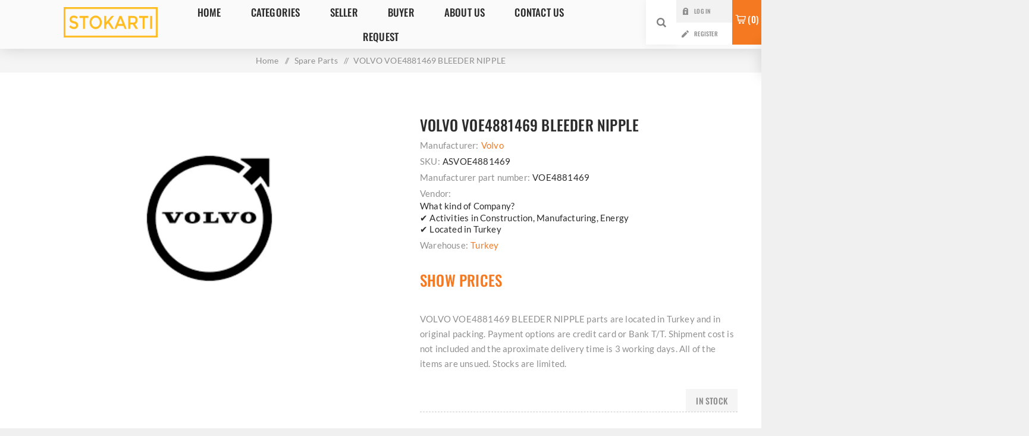

--- FILE ---
content_type: text/html; charset=utf-8
request_url: https://stokarti.com/en/volvo-voe4881469-bleeder-nipple
body_size: 8554
content:
<!DOCTYPE html><html lang="en" dir="ltr" class="html-product-details-page"><head><style asp-exclude-from-bundle="true">@font-face{font-family:'Oswald';font-style:normal;font-display:swap;font-weight:500;src:url(https://fonts.gstatic.com/s/oswald/v57/TK3_WkUHHAIjg75cFRf3bXL8LICs18NvsUhiZTaR.woff2) format('woff2');unicode-range:U+100-2BA,U+2BD-2C5,U+2C7-2CC,U+2CE-2D7,U+2DD-2FF,U+304,U+308,U+329,U+1D00-1DBF,U+1E00-1E9F,U+1EF2-1EFF,U+2020,U+20A0-20AB,U+20AD-20C0,U+2113,U+2C60-2C7F,U+A720-A7FF}@font-face{font-family:'Oswald';font-display:swap;font-style:normal;font-weight:500;size-adjust:100.65000000000005%;src:url(https://fonts.gstatic.com/s/oswald/v57/TK3_WkUHHAIjg75cFRf3bXL8LICs18NvsUZiZQ.woff2) format('woff2');unicode-range:U+0-FF,U+131,U+152-153,U+2BB-2BC,U+2C6,U+2DA,U+2DC,U+304,U+308,U+329,U+2000-206F,U+20AC,U+2122,U+2191,U+2193,U+2212,U+2215,U+FEFF,U+FFFD}</style><title>Surplus Equipments & OSMI parts VOLVO VOE4881469 BLEEDER NIPPLE - StokArti</title><meta charset="UTF-8"><meta name="description" content="VOLVO VOE4881469 BLEEDER NIPPLE parts are located in Turkey and in original packing. Payment options are credit card or Bank T/T. Shipment cost is not included and the aproximate delivery time is 3 working days. All of the items are unsued. Stocks are limited."><meta name="keywords" content="Heavy Equipment,Construction Machinery,Obsolete parts,Slow moving inventory,Circular economy,Spare parts,hydraulic components,surplus stock,cross border ecommerce"><meta name="generator" content="nopCommerce"><meta name="viewport" content="width=device-width, initial-scale=1.0, minimum-scale=1.0, maximum-scale=2.0"><link rel="preload" as="font" href="/Themes/Venture/Content/fonts/venture-font.woff" crossorigin><style type="text/css">@font-face {font-family:Lato;font-style:normal;font-weight:400;src:url(/cf-fonts/s/lato/5.0.18/latin-ext/400/normal.woff2);unicode-range:U+0100-02AF,U+0304,U+0308,U+0329,U+1E00-1E9F,U+1EF2-1EFF,U+2020,U+20A0-20AB,U+20AD-20CF,U+2113,U+2C60-2C7F,U+A720-A7FF;font-display:swap;}@font-face {font-family:Lato;font-style:normal;font-weight:400;src:url(/cf-fonts/s/lato/5.0.18/latin/400/normal.woff2);unicode-range:U+0000-00FF,U+0131,U+0152-0153,U+02BB-02BC,U+02C6,U+02DA,U+02DC,U+0304,U+0308,U+0329,U+2000-206F,U+2074,U+20AC,U+2122,U+2191,U+2193,U+2212,U+2215,U+FEFF,U+FFFD;font-display:swap;}</style><meta name="ahrefs-site-verification" content="4541132344e40c25e0ec07301e11b256841d231c11bd5ca27e2c0e2072fde28d"><meta name="yandex-verification" content="7c9d3855d7f60ac7"><meta name="msvalidate.01" content="8F82EFEDD483CEE1A716B38AEAC18C86"><meta name="google-site-verification" content="2UPLIl2ZpdrsJgoHkgfBfVZf9F__XjioMaNBPaR5Zmo"><meta property="og:type" content="product"><meta property="og:title" content="VOLVO VOE4881469 BLEEDER NIPPLE"><meta property="og:description" content="VOLVO VOE4881469 BLEEDER NIPPLE parts are located in Turkey and in original packing. Payment options are credit card or Bank T/T. Shipment cost is not included and the aproximate delivery time is 3 working days. All of the items are unsued. Stocks are limited."><meta property="og:image" content="https://stokarti.com/images/thumbs/007/0070760_volvo-voe4881469-bleeder-nipple_625.webp"><meta property="og:image:url" content="https://stokarti.com/images/thumbs/007/0070760_volvo-voe4881469-bleeder-nipple_625.webp"><meta property="og:url" content="https://stokarti.com/en/volvo-voe4881469-bleeder-nipple"><meta property="og:site_name" content="stokarti"><meta property="twitter:card" content="summary"><meta property="twitter:site" content="stokarti"><meta property="twitter:title" content="VOLVO VOE4881469 BLEEDER NIPPLE"><meta property="twitter:description" content="VOLVO VOE4881469 BLEEDER NIPPLE parts are located in Turkey and in original packing. Payment options are credit card or Bank T/T. Shipment cost is not included and the aproximate delivery time is 3 working days. All of the items are unsued. Stocks are limited."><meta property="twitter:image" content="https://stokarti.com/images/thumbs/007/0070760_volvo-voe4881469-bleeder-nipple_625.webp"><meta property="twitter:url" content="https://stokarti.com/en/volvo-voe4881469-bleeder-nipple"><script type="application/ld+json">{"@context":"https://schema.org","@type":"Product","name":"VOLVO VOE4881469 BLEEDER NIPPLE","sku":"ASVOE4881469","gtin":"","mpn":"VOE4881469","description":"VOLVO VOE4881469 BLEEDER NIPPLE parts are located in Turkey and in original packing. Payment options are credit card or Bank T/T. Shipment cost is not included and the aproximate delivery time is 3 working days. All of the items are unsued. Stocks are limited.","image":"https://stokarti.com/images/thumbs/007/0070760_volvo-voe4881469-bleeder-nipple_625.webp","brand":[{"@type":"Brand","name":"Volvo"}],"offers":{"@type":"Offer","url":"https://stokarti.com/en/volvo-voe4881469-bleeder-nipple","availability":"https://schema.org/InStock","priceCurrency":"USD"},"review":[],"hasVariant":[]}</script><script type="application/ld+json">{"@context":"https://schema.org","@type":"BreadcrumbList","itemListElement":[{"@type":"ListItem","position":1,"item":{"@id":"https://stokarti.com/en/spare-parts","name":"Spare Parts"}},{"@type":"ListItem","position":2,"item":{"@id":"https://stokarti.com/en/volvo-voe4881469-bleeder-nipple","name":"VOLVO VOE4881469 BLEEDER NIPPLE"}}]}</script><link rel="stylesheet" href="/css/ukhxci__aootlusanenaia.styles.css?v=fwThOpZcP7S_SVYJ9Mn99m7sOVM"><style>.product-details-page .full-description{display:none}.product-details-page .ui-tabs .full-description{display:block}.product-details-page .tabhead-full-description{display:none}</style><script async src='https://www.googletagmanager.com/gtag/js?id=G-40SLJ709Z5'></script><script>function gtag(){dataLayer.push(arguments)}window.dataLayer=window.dataLayer||[];gtag("js",new Date);gtag("config","G-40SLJ709Z5")</script><link rel="canonical" href="https://stokarti.com/en/volvo-voe4881469-bleeder-nipple"><link rel="apple-touch-icon" sizes="180x180" href="/icons/icons_0/apple-touch-icon.png"><link rel="icon" type="image/png" sizes="32x32" href="/icons/icons_0/favicon-32x32.png"><link rel="icon" type="image/png" sizes="16x16" href="/icons/icons_0/favicon-16x16.png"><link rel="manifest" href="/icons/icons_0/site.webmanifest"><link rel="mask-icon" href="/icons/icons_0/safari-pinned-tab.svg" color="#5bbad5"><link rel="shortcut icon" href="/icons/icons_0/favicon.ico"><meta name="msapplication-TileColor" content="#da532c"><meta name="msapplication-config" content="/icons/icons_0/browserconfig.xml"><meta name="theme-color" content="#ffffff"><body class="product-details-page-body light-theme"><input name="__RequestVerificationToken" type="hidden" value="CfDJ8LYzsOPO00ZJmNmDz5y7Ilku6kdQ8jY9EUkM9d2lUxHcvi_VWooiXCCDubSlzRfTvsjazzZCa59WBGaWqqWQgMMSQtobEjZ4TNiwUTubSGLR0WAnGklHR_4O1H4hG_u7NYcGvx6Z0j_sOP_oZdEtu2o"><div class="page-loader"><div class="loader"></div></div><div class="ajax-loading-block-window" style="display:none"></div><div id="dialog-notifications-success" role="status" aria-live="polite" aria-atomic="true" title="Notification" style="display:none"></div><div id="dialog-notifications-error" role="alert" aria-live="assertive" aria-atomic="true" title="Error" style="display:none"></div><div id="dialog-notifications-warning" role="alert" aria-live="assertive" aria-atomic="true" title="Warning" style="display:none"></div><div id="bar-notification" class="bar-notification-container" role="status" aria-live="polite" aria-atomic="true" data-close="Close"></div><div class="master-wrapper-page"><div class="header"><div class="header-upper"><div class="header-selectors-wrapper"></div></div><div class="header-lower"><div class="header-left"><div class="header-logo"><a href="/en" class="logo"> <img alt="stokarti" src="https://stokarti.com/images/thumbs/007/0074747_0051138_Stokartı-Logosmall.png"></a></div></div><div class="header-center"><div class="header-menu light-layout"><div class="close-menu"><div class="mobile-logo"><a href="/en" class="logo"> <img alt="stokarti" src="https://stokarti.com/images/thumbs/007/0074747_0051138_Stokartı-Logosmall.png"></a></div><span>Close</span></div><ul class="mega-menu" data-isrtlenabled="false" data-enableclickfordropdown="false"><li><a href="/en" title="Home"><span> Home</span></a><li class="has-sublist"><span class="with-subcategories single-item-categories labelfornextplusbutton">CATEGORIES</span><div class="plus-button"></div><div class="sublist-wrap"><ul class="sublist"><li class="back-button"><span>Back</span><li class="has-sublist"><a href="/en/spare-parts" title="Spare Parts" class="with-subcategories"><span>Spare Parts</span></a><div class="plus-button"></div><div class="sublist-wrap"><ul class="sublist"><li class="back-button"><span>Back</span><li><a class="lastLevelCategory" href="/en/hvac-refrigeration" title="HVAC &amp; Refrigeration"><span>HVAC &amp; Refrigeration</span></a><li><a class="lastLevelCategory" href="/en/automotive-spare-parts-2" title="Automotive Spare Parts"><span>Automotive Spare Parts</span></a><li><a class="lastLevelCategory" href="/en/mask-production-industry-spare-parts" title="Mask Manufacturing Industry Spare Parts"><span>Mask Manufacturing Industry Spare Parts</span></a><li><a class="lastLevelCategory" href="/en/cabin-and-components" title="Cabin and Components"><span>Cabin and Components</span></a><li><a class="lastLevelCategory" href="/en/bottling-industry-spare-parts" title="Bottling Industry spare parts"><span>Bottling Industry spare parts</span></a><li><a class="lastLevelCategory" href="/en/asphalt-road-equipments-parts" title="Asphalt And Road Equipments Parts"><span>Asphalt And Road Equipments Parts</span></a><li><a class="lastLevelCategory" href="/en/concrete-machinery-spare-parts" title="Concrete Machinery Spare Parts"><span>Concrete Machinery Spare Parts</span></a><li><a class="lastLevelCategory" href="/en/lifting-eq-spare-parts" title="Lifting Eq Spare Parts"><span>Lifting Eq Spare Parts</span></a><li><a class="view-all" href="/en/spare-parts" title="View All"> <span>View All</span> </a></ul></div><li class="has-sublist"><a href="/en/construction-machinery" title="Construction Machinery" class="with-subcategories"><span>Construction Machinery</span></a><div class="plus-button"></div><div class="sublist-wrap"><ul class="sublist"><li class="back-button"><span>Back</span><li><a class="lastLevelCategory" href="/en/asphalt-road-equipments" title="Asphalt And Road Equipments"><span>Asphalt And Road Equipments</span></a><li><a class="lastLevelCategory" href="/en/foundation-equipments" title="Foundation Equipments"><span>Foundation Equipments</span></a><li><a class="lastLevelCategory" href="/en/concrete-machinery" title="Concrete Machinery"><span>Concrete Machinery</span></a><li><a class="lastLevelCategory" href="/en/greyders" title="Graders"><span>Graders</span></a><li><a class="lastLevelCategory" href="/en/dozers" title="Dozers"><span>Dozers</span></a><li><a class="lastLevelCategory" href="/en/excavators" title="Excavators"><span>Excavators</span></a><li><a class="lastLevelCategory" href="/en/tunnel-equipments" title="Tunnel Equipments"><span>Tunnel Equipments</span></a><li><a class="lastLevelCategory" href="/en/mining-equipments" title="Mining Equipments"><span>Mining Equipments</span></a><li><a class="view-all" href="/en/construction-machinery" title="View All"> <span>View All</span> </a></ul></div><li class="has-sublist"><a href="/en/electrical-materials" title="Electrical Materials" class="with-subcategories"><span>Electrical Materials</span></a><div class="plus-button"></div><div class="sublist-wrap"><ul class="sublist"><li class="back-button"><span>Back</span><li><a class="lastLevelCategory" href="/en/electric-cables-trays" title="Electric Cables &amp; Trays"><span>Electric Cables &amp; Trays</span></a><li><a class="lastLevelCategory" href="/en/power-converters-inverters" title="Power Converters &amp; Inverters"><span>Power Converters &amp; Inverters</span></a><li><a class="lastLevelCategory" href="/en/circuit-protection-devices" title="Circuit Protection Devices"><span>Circuit Protection Devices</span></a><li><a class="lastLevelCategory" href="/en/plc-group" title="PLC Group"><span>PLC Group</span></a><li><a class="lastLevelCategory" href="/en/motors-2" title="Motors"><span>Motors</span></a><li><a class="lastLevelCategory" href="/en/connectors" title="Connectors"><span>Connectors</span></a><li><a class="lastLevelCategory" href="/en/contactors-relays" title="Contactors &amp; Relays"><span>Contactors &amp; Relays</span></a><li><a class="lastLevelCategory" href="/en/control-monitoring-systems" title="Control &amp; Monitoring Systems"><span>Control &amp; Monitoring Systems</span></a></ul></div><li class="has-sublist"><a href="/en/mobilization-equipments" title="Stationary Assets" class="with-subcategories"><span>Stationary Assets</span></a><div class="plus-button"></div><div class="sublist-wrap"><ul class="sublist"><li class="back-button"><span>Back</span><li><a class="lastLevelCategory" href="/en/facility-equipments" title="Facility Equipments"><span>Facility Equipments</span></a><li class="has-sublist"><a href="/en/manufacturing-equipments" title="Manufacturing Equipments" class="with-subcategories"><span>Manufacturing Equipments</span></a><div class="plus-button"></div><div class="sublist-wrap"><ul class="sublist"><li class="back-button"><span>Back</span><li><a class="lastLevelCategory" href="/en/welding-machinery" title="Welding Machinery"><span>Welding Machinery</span></a></ul></div><li><a class="lastLevelCategory" href="/en/boats-marine-equipment" title="Boats &amp; Marine Equipment"><span>Boats &amp; Marine Equipment</span></a></ul></div></ul></div><li class="has-sublist"><a href="#" class="with-subcategories" title="SELLER"><span> SELLER</span></a><div class="plus-button"></div><div class="sublist-wrap"><ul class="sublist"><li class="back-button"><span>Back</span><li><a href="/en/how-to-sell" title="How to Sell"><span> How to Sell</span></a><li><a href="/en/howtobeaseller" title="How to be a Seller"><span> How to be a Seller</span></a><li><a href="/en/vendor/apply" title="APPLY FOR VENDOR ACCOUNT"><span> APPLY FOR VENDOR ACCOUNT</span></a><li><a href="/en/conditions-of-use" title="Terms of Use"><span> Terms of Use</span></a></ul></div><li class="has-sublist"><a href="#" class="with-subcategories" title="BUYER"><span> BUYER</span></a><div class="plus-button"></div><div class="sublist-wrap"><ul class="sublist"><li class="back-button"><span>Back</span><li><a href="/en/how-does-it-work" title="How Does It Work"><span> How Does It Work</span></a><li><a href="/en/advantagesforbuyers" title="Advantages"><span> Advantages</span></a></ul></div><li class="has-sublist"><a href="#" class="with-subcategories" title="About Us"><span> About Us</span></a><div class="plus-button"></div><div class="sublist-wrap"><ul class="sublist"><li class="back-button"><span>Back</span><li><a href="../en/about-us" title="About Stokarti"><span> About Stokarti</span></a><li><a href="/en/sustainability" title="Sustainability"><span> Sustainability</span></a><li><a href="/en/surplusstock" title="Surplus Stock"><span> Surplus Stock</span></a></ul></div><li><a href="/en/contactus" title="Contact Us"><span> Contact Us</span></a><li><a href="../en/rfq/dashboard" title="Request"><span> Request</span></a></ul><div class="menu-title"><span>Menu</span></div><ul class="mega-menu-responsive"><li><a href="/en" title="Home"><span> Home</span></a><li class="has-sublist"><span class="with-subcategories single-item-categories labelfornextplusbutton">CATEGORIES</span><div class="plus-button"></div><div class="sublist-wrap"><ul class="sublist"><li class="back-button"><span>Back</span><li class="has-sublist"><a href="/en/spare-parts" title="Spare Parts" class="with-subcategories"><span>Spare Parts</span></a><div class="plus-button"></div><div class="sublist-wrap"><ul class="sublist"><li class="back-button"><span>Back</span><li><a class="lastLevelCategory" href="/en/hvac-refrigeration" title="HVAC &amp; Refrigeration"><span>HVAC &amp; Refrigeration</span></a><li><a class="lastLevelCategory" href="/en/automotive-spare-parts-2" title="Automotive Spare Parts"><span>Automotive Spare Parts</span></a><li><a class="lastLevelCategory" href="/en/mask-production-industry-spare-parts" title="Mask Manufacturing Industry Spare Parts"><span>Mask Manufacturing Industry Spare Parts</span></a><li><a class="lastLevelCategory" href="/en/cabin-and-components" title="Cabin and Components"><span>Cabin and Components</span></a><li><a class="lastLevelCategory" href="/en/bottling-industry-spare-parts" title="Bottling Industry spare parts"><span>Bottling Industry spare parts</span></a><li><a class="lastLevelCategory" href="/en/asphalt-road-equipments-parts" title="Asphalt And Road Equipments Parts"><span>Asphalt And Road Equipments Parts</span></a><li><a class="lastLevelCategory" href="/en/concrete-machinery-spare-parts" title="Concrete Machinery Spare Parts"><span>Concrete Machinery Spare Parts</span></a><li><a class="lastLevelCategory" href="/en/lifting-eq-spare-parts" title="Lifting Eq Spare Parts"><span>Lifting Eq Spare Parts</span></a><li><a class="view-all" href="/en/spare-parts" title="View All"> <span>View All</span> </a></ul></div><li class="has-sublist"><a href="/en/construction-machinery" title="Construction Machinery" class="with-subcategories"><span>Construction Machinery</span></a><div class="plus-button"></div><div class="sublist-wrap"><ul class="sublist"><li class="back-button"><span>Back</span><li><a class="lastLevelCategory" href="/en/asphalt-road-equipments" title="Asphalt And Road Equipments"><span>Asphalt And Road Equipments</span></a><li><a class="lastLevelCategory" href="/en/foundation-equipments" title="Foundation Equipments"><span>Foundation Equipments</span></a><li><a class="lastLevelCategory" href="/en/concrete-machinery" title="Concrete Machinery"><span>Concrete Machinery</span></a><li><a class="lastLevelCategory" href="/en/greyders" title="Graders"><span>Graders</span></a><li><a class="lastLevelCategory" href="/en/dozers" title="Dozers"><span>Dozers</span></a><li><a class="lastLevelCategory" href="/en/excavators" title="Excavators"><span>Excavators</span></a><li><a class="lastLevelCategory" href="/en/tunnel-equipments" title="Tunnel Equipments"><span>Tunnel Equipments</span></a><li><a class="lastLevelCategory" href="/en/mining-equipments" title="Mining Equipments"><span>Mining Equipments</span></a><li><a class="view-all" href="/en/construction-machinery" title="View All"> <span>View All</span> </a></ul></div><li class="has-sublist"><a href="/en/electrical-materials" title="Electrical Materials" class="with-subcategories"><span>Electrical Materials</span></a><div class="plus-button"></div><div class="sublist-wrap"><ul class="sublist"><li class="back-button"><span>Back</span><li><a class="lastLevelCategory" href="/en/electric-cables-trays" title="Electric Cables &amp; Trays"><span>Electric Cables &amp; Trays</span></a><li><a class="lastLevelCategory" href="/en/power-converters-inverters" title="Power Converters &amp; Inverters"><span>Power Converters &amp; Inverters</span></a><li><a class="lastLevelCategory" href="/en/circuit-protection-devices" title="Circuit Protection Devices"><span>Circuit Protection Devices</span></a><li><a class="lastLevelCategory" href="/en/plc-group" title="PLC Group"><span>PLC Group</span></a><li><a class="lastLevelCategory" href="/en/motors-2" title="Motors"><span>Motors</span></a><li><a class="lastLevelCategory" href="/en/connectors" title="Connectors"><span>Connectors</span></a><li><a class="lastLevelCategory" href="/en/contactors-relays" title="Contactors &amp; Relays"><span>Contactors &amp; Relays</span></a><li><a class="lastLevelCategory" href="/en/control-monitoring-systems" title="Control &amp; Monitoring Systems"><span>Control &amp; Monitoring Systems</span></a></ul></div><li class="has-sublist"><a href="/en/mobilization-equipments" title="Stationary Assets" class="with-subcategories"><span>Stationary Assets</span></a><div class="plus-button"></div><div class="sublist-wrap"><ul class="sublist"><li class="back-button"><span>Back</span><li><a class="lastLevelCategory" href="/en/facility-equipments" title="Facility Equipments"><span>Facility Equipments</span></a><li class="has-sublist"><a href="/en/manufacturing-equipments" title="Manufacturing Equipments" class="with-subcategories"><span>Manufacturing Equipments</span></a><div class="plus-button"></div><div class="sublist-wrap"><ul class="sublist"><li class="back-button"><span>Back</span><li><a class="lastLevelCategory" href="/en/welding-machinery" title="Welding Machinery"><span>Welding Machinery</span></a></ul></div><li><a class="lastLevelCategory" href="/en/boats-marine-equipment" title="Boats &amp; Marine Equipment"><span>Boats &amp; Marine Equipment</span></a></ul></div></ul></div><li class="has-sublist"><a href="#" class="with-subcategories" title="SELLER"><span> SELLER</span></a><div class="plus-button"></div><div class="sublist-wrap"><ul class="sublist"><li class="back-button"><span>Back</span><li><a href="/en/how-to-sell" title="How to Sell"><span> How to Sell</span></a><li><a href="/en/howtobeaseller" title="How to be a Seller"><span> How to be a Seller</span></a><li><a href="/en/vendor/apply" title="APPLY FOR VENDOR ACCOUNT"><span> APPLY FOR VENDOR ACCOUNT</span></a><li><a href="/en/conditions-of-use" title="Terms of Use"><span> Terms of Use</span></a></ul></div><li class="has-sublist"><a href="#" class="with-subcategories" title="BUYER"><span> BUYER</span></a><div class="plus-button"></div><div class="sublist-wrap"><ul class="sublist"><li class="back-button"><span>Back</span><li><a href="/en/how-does-it-work" title="How Does It Work"><span> How Does It Work</span></a><li><a href="/en/advantagesforbuyers" title="Advantages"><span> Advantages</span></a></ul></div><li class="has-sublist"><a href="#" class="with-subcategories" title="About Us"><span> About Us</span></a><div class="plus-button"></div><div class="sublist-wrap"><ul class="sublist"><li class="back-button"><span>Back</span><li><a href="../en/about-us" title="About Stokarti"><span> About Stokarti</span></a><li><a href="/en/sustainability" title="Sustainability"><span> Sustainability</span></a><li><a href="/en/surplusstock" title="Surplus Stock"><span> Surplus Stock</span></a></ul></div><li><a href="/en/contactus" title="Contact Us"><span> Contact Us</span></a><li><a href="../en/rfq/dashboard" title="Request"><span> Request</span></a></ul><div class="mobile-menu-items"><div class="header-links"><div class="header-links-box"><div class="header-links-box-top not-authenticated"><div class="header-link-wrapper login"><a rel="nofollow" href="/en/login?returnUrl=%2Fen%2Fvolvo-voe4881469-bleeder-nipple" title="Log in" class="ico-login">Log in</a></div><div class="header-link-wrapper register"><a rel="nofollow" href="/en/register?returnUrl=%2Fen%2Fvolvo-voe4881469-bleeder-nipple" title="Register" class="ico-register">Register</a></div></div></div></div></div></div></div><div class="header-right"><div class="search-box store-search-box"><form method="get" id="small-search-box-form" action="/en/search"><input type="search" class="search-box-text" id="small-searchterms" autocomplete="off" name="q" placeholder="Search store" aria-label="Search store"> <input type="hidden" class="instantSearchResourceElement" data-highlightfirstfoundelement="true" data-minkeywordlength="0" data-defaultproductsortoption="0" data-instantsearchurl="/en/instantSearchFor" data-searchpageurl="/en/search" data-searchinproductdescriptions="true" data-numberofvisibleproducts="10" data-noresultsresourcetext=" No data found."><script id='instantSearchItemTemplate' type='text/x-kendo-template'>
    <div class='instant-search-item' data-url='#= data.CustomProperties.Url #'>
        <a href='#= data.CustomProperties.Url #'>
            <div class='img-block'>
                <img src='#= data.PictureModels[0].ImageUrl #' alt='#= data.Name #' title='#= data.Name #' style='border: none'>
            </div>
            <div class='detail'>
                <div class='title'>#= data.Name #</div>
                # if (data.CustomProperties.ShowSku === 'yes' && data.CustomProperties.Sku) { #
                    <div class='sku'>#= data.CustomProperties.SkuLabel #: #= data.CustomProperties.Sku #</div>
                # } #
                # if (data.ProductPrice && data.ProductPrice.Price) { #
                    <div class='price'>#= data.ProductPrice.Price #</div>
                # } #
            </div>
        </a>
    </div>
</script><button type="submit" class="button-1 search-box-button">Search</button></form><div class="search-opener">Search</div></div><div class="header-links"><div class="header-links-box"><div class="header-links-box-top not-authenticated"><div class="header-link-wrapper login"><a rel="nofollow" href="/en/login?returnUrl=%2Fen%2Fvolvo-voe4881469-bleeder-nipple" title="Log in" class="ico-login">Log in</a></div><div class="header-link-wrapper register"><a rel="nofollow" href="/en/register?returnUrl=%2Fen%2Fvolvo-voe4881469-bleeder-nipple" title="Register" class="ico-register">Register</a></div></div></div></div><div class="cart-wrapper" id="flyout-cart" data-removeitemfromcarturl="/en/VentureTheme/RemoveItemFromCart" data-flyoutcarturl="/en/VentureTheme/FlyoutShoppingCart"><div id="topcartlink"><a href="/en/cart" class="ico-cart"> <span id="CartQuantityBox" class="cart-qty"><span class="cart-qty-number">0</span></span> </a></div><div class="flyout-cart"><div class="mini-shopping-cart"><div class="count">You have no items in your shopping cart.</div></div></div></div></div></div></div><div class="overlayOffCanvas"></div><div class="responsive-nav-wrapper-parent"><div class="responsive-nav-wrapper"><div class="menu-title"><span>Menu</span></div><div class="mobile-logo"><a href="/en" class="logo"> <img alt="stokarti" src="https://stokarti.com/images/thumbs/007/0074747_0051138_Stokartı-Logosmall.png"></a></div><div class="search-wrap"><span>Search</span></div><div class="shopping-cart-link"><a href="/en/cart">Shopping cart</a></div></div></div><div class="master-wrapper-content" id="main" role="main"><div class="breadcrumb"><ul><li><span> <a href="/en"> <span>Home</span> </a> </span> <span class="delimiter">/</span><li><a href="/en/spare-parts"> <span>Spare Parts</span> </a> <span class="delimiter">/</span><li><strong class="current-item">VOLVO VOE4881469 BLEEDER NIPPLE</strong> <span id="/en/volvo-voe4881469-bleeder-nipple"></span></ul></div><div class="master-column-wrapper"><div class="center-1"><div class="page product-details-page"><div class="page-body"><form method="post" id="product-details-form"><div data-productid="48440"><div class="product-essential-wrapper"><div class="product-essential"><div class="gallery"><div class="picture-gallery"><div class="picture"><img alt="Picture of VOLVO VOE4881469 BLEEDER NIPPLE" src="https://stokarti.com/images/thumbs/007/0070760_volvo-voe4881469-bleeder-nipple_625.webp" title="Picture of VOLVO VOE4881469 BLEEDER NIPPLE" id="main-product-img-48440"></div></div></div><div class="overview"><div class="product-name"><h1>VOLVO VOE4881469 BLEEDER NIPPLE</h1></div><div class="manufacturers"><span class="label">Manufacturer:</span> <span class="value"> <a href="/en/volvo">Volvo</a> </span></div><div class="additional-details"><div class="sku"><span class="label">SKU:</span> <span class="value" id="sku-48440">ASVOE4881469</span></div><div class="manufacturer-part-number"><span class="label">Manufacturer part number:</span> <span class="value" id="mpn-48440">VOE4881469</span></div><div class="product-vendor"><span class="label">Vendor:</span> <span class="value"><h4 class="modal-title">What kind of Company?</h4><p>✔ Activities in Construction, Manufacturing, Energy<br>✔&nbsp;Located in Turkey</span></div><div class="country-name"><span class="label">Warehouse:</span> <span class="value"><a href="/en/turkiye">Turkey</a></span></div></div><div class="prices"><div class="product-price"><span id="price-value-48440" class="price-value-48440"> <a href="/en/login"> Show Prices </a> </span></div></div><div class="short-description">VOLVO VOE4881469 BLEEDER NIPPLE parts are located in Turkey and in original packing. Payment options are credit card or Bank T/T. Shipment cost is not included and the aproximate delivery time is 3 working days. All of the items are unsued. Stocks are limited.</div><div class="availability-attributes-wrapper"><div class="availability"><div class="stock"><span class="label">Availability:</span> <span class="value" id="stock-availability-value-48440">In stock</span></div></div></div><div class="overview-buttons"></div><div class="overview-footer"><div class="product-social-buttons"><label class="product-social-label">Share:</label><ul class="product-social-sharing"><li><a class="twitter" title="Share on Twitter" href="javascript:openShareWindow(&#34;https://twitter.com/share?url=https://stokarti.com/volvo-voe4881469-bleeder-nipple&#34;)">Share on Twitter</a><li><a class="facebook" title="Share on Facebook" href="javascript:openShareWindow(&#34;https://www.facebook.com/sharer.php?u=https://stokarti.com/volvo-voe4881469-bleeder-nipple&#34;)">Share on Facebook</a><li><a class="pinterest" title="Share on Pinterest" href="javascript:void function(){var n=document.createElement(&#34;script&#34;);n.setAttribute(&#34;type&#34;,&#34;text/javascript&#34;);n.setAttribute(&#34;charset&#34;,&#34;UTF-8&#34;);n.setAttribute(&#34;src&#34;,&#34;https://assets.pinterest.com/js/pinmarklet.js?r=&#34;+Math.random()*99999999);document.body.appendChild(n)}()">Share on Pinterest</a></ul></div></div></div></div></div></div><div id="quickTabs" class="productTabs" data-ajaxenabled="false" data-productreviewsaddnewurl="/en/ProductTab/ProductReviewsTabAddNew/48440" data-productcontactusurl="/en/ProductTab/ProductContactUsTabAddNew/48440" data-couldnotloadtaberrormessage="Couldn't load this tab."><div class="productTabs-header"><ul><li id="contact_us-tab"><a href="#quickTab-contact_us">Request Quotation</a><li id="3-tab"><a href="#quickTab-3">Disclaimer</a></ul></div><div class="productTabs-body"><div id="quickTab-contact_us"><div id="contact-us-tab" class="contact-page"><div class="form-fields"><div class="inputs"><label for="FullName">Your name</label> <input placeholder="Enter your name." class="contact_tab_fullname review-title" type="text" data-val="true" data-val-required="Enter your name" id="FullName" name="FullName"> <span class="required">*</span> <span class="field-validation-valid" data-valmsg-for="FullName" data-valmsg-replace="true"></span></div><div class="inputs"><label for="Email">Your email</label> <input placeholder="Enter your email address." class="contact_tab_email review-title" type="email" data-val="true" data-val-email="Wrong email" data-val-required="Enter email" id="Email" name="Email"> <span class="required">*</span> <span class="field-validation-valid" data-valmsg-for="Email" data-valmsg-replace="true"></span></div><div class="inputs"><label for="Enquiry">Enquiry</label> <textarea placeholder="Enter your enquiry including quantity, shipment address and details of your company." class="contact_tab_enquiry review-text" data-val="true" data-val-required="Enter enquiry" id="Enquiry" name="Enquiry"></textarea> <span class="required">*</span> <span class="field-validation-valid" data-valmsg-for="Enquiry" data-valmsg-replace="true"></span></div></div><div class="buttons"><button type="button" id="send-contact-us-form" name="send-email" class="button-1 contact-us-button">Submit</button></div></div></div><div id="quickTab-3"><div class="custom-tab"><h3><strong>Shipment Quotation:</strong></h3><div><p>Stokarti can deliver the parts all around the world using express services such as DHL or freight services such as DSV logistics. Please state the final destination of your request on <a href="#quickTab-contact_us">request form </a>to receive full quotation including shipment.</div><h3><strong>Special Guidelines:</strong></h3><div><p>All spare parts or components are offered for sale as surplus stock. Regarding the suitability or merchantability of the goods offered for sale, Stokarti makes no warranty, guarantee or representation of any kind, either express or implied. Please be aware that all sales are final.<h3><strong>Statement of Warranty:</strong></h3></div><div><p>The seller guarantees to the buyer that the provided property will match its description. Any claim for misidentification must be submitted before the property is removed. If the seller verifies that the asset, property does not match the description of the property, the seller will keep the asset and return any payments made. The seller's obligation is limited only to the actual purchase price of the asset.<h3><strong>Only for Identification and Guidance:</strong></h3><p>Product pictures are for identification and guidance purpose only, and they may show genuine or non-genuine parts.  List prices are simply provided as a guide and may be subject to change.</div></div></div></div></div><input name="__RequestVerificationToken" type="hidden" value="CfDJ8LYzsOPO00ZJmNmDz5y7Ilku6kdQ8jY9EUkM9d2lUxHcvi_VWooiXCCDubSlzRfTvsjazzZCa59WBGaWqqWQgMMSQtobEjZ4TNiwUTubSGLR0WAnGklHR_4O1H4hG_u7NYcGvx6Z0j_sOP_oZdEtu2o"></form><div class="product-page-bottom"><div class="product-collateral"><div class="product-tags-box"><div class="title"><strong>Product tags</strong></div><div class="product-tags-list"><ul><li class="tag"><a href="/en/surplusvolvostocks2403" class="producttag"> surplusvolvostocks2403 </a> <span>(1623)</span></ul></div></div></div></div></div></div></div></div></div><div class="footer"><div class="footer-upper"><div class="footer-block find-us"><div class="title"><strong>Find Us</strong></div><ul class="list footer-collapse"><li class="address"><span>Stokarti Dijital Hizmetler ve Ticaret A.Ş. <br> <a href="https://g.page/stokarti?share">Esentepe Mah. Talatpaşa Cd. No:5/1 34394 Şişli/İstanbul</a><br></span><li class="e-mail"><span><a href="/cdn-cgi/l/email-protection" class="__cf_email__" data-cfemail="7e1d11100a1f1d0a3e0d0a11151f0c0a17501d1113">[email&#160;protected]</a></span><li class="mobile-phone"><span>+90 535 66 88 0 66</span><li class="phone"><span>+90 212 983 69 96</span></ul></div><div class="footer-block information"><div class="title"><strong>Information</strong></div><ul class="list footer-collapse"><li><a href="/en/contactus">Contact us</a><li><a href="/en/privacy-notice">Privacy Notice</a><li><a href="/en/conditions-of-use">Terms of Use</a><li><a href="/en/about-us">About us</a></ul></div><div class="footer-block my-account"><div class="title"><strong>My Account</strong></div><ul class="list footer-collapse"><li><a href="/en/customer/addresses">Addresses</a><li><a href="/en/sitemap">Sitemap</a><li><a href="/en/vendor/apply">Apply for vendor account</a></ul></div><div class="footer-block newsetter"><div class="title"><strong>Newsletter</strong></div><div class="footer-collapse"><p class="newsletter-subscribe-text">Subscribe and become part of the our community. Be the first to hear about our latest offers and discounts!<div class="newsletter"><div class="title"><strong>Newsletter</strong></div><div class="newsletter-subscribe" id="newsletter-subscribe-block"><div class="newsletter-email"><input id="newsletter-email" class="newsletter-subscribe-text" placeholder="Enter your email here..." aria-label="Sign up for our newsletter" type="email" name="NewsletterEmail"> <button type="button" id="newsletter-subscribe-button" class="button-1 newsletter-subscribe-button">Subscribe</button></div><div class="newsletter-validation"><span id="subscribe-loading-progress" style="display:none" class="please-wait">Wait...</span> <span class="field-validation-valid" data-valmsg-for="NewsletterEmail" data-valmsg-replace="true"></span></div></div><div class="newsletter-result" id="newsletter-result-block"></div></div></div></div></div><div class="footer-middle"><ul class="social-sharing"><li><a target="_blank" class="twitter" href="https://twitter.com/stokarti" rel="noopener noreferrer" aria-label="Twitter"></a><li><a target="_blank" class="facebook" href="https://www.facebook.com/stokarti" rel="noopener noreferrer" aria-label="Facebook"></a><li><a target="_blank" class="youtube" href="https://www.youtube.com/user/stokarti" rel="noopener noreferrer" aria-label="YouTube"></a><li><a target="_blank" class="instagram" href="https://www.instagram.com/stokarti" rel="noopener noreferrer" aria-label="Follow us on Instagram"></a><li><a class="rss" href="/news/rss/1" aria-label="RSS"></a></ul></div><div class="footer-lower"><div class="footer-disclaimer">Copyright &copy; 2025 stokarti. All rights reserved.</div></div></div></div><div class="scroll-back-button" id="goToTop"></div><script data-cfasync="false" src="/cdn-cgi/scripts/5c5dd728/cloudflare-static/email-decode.min.js"></script><script src="/js/nwfcehtz5jl0pej6omklsq.scripts.js?v=8WJoHVH_E7DMwRTbHLHJmgGvXUc"></script><script src="/lib_npm/magnific-popup/jquery.magnific-popup.min.js?v=9ZYGlb-0AE93Pd_kAPolsQgqmJI"></script><script>function openShareWindow(n){var t=520,i=400,r=screen.height/2-i/2,u=screen.width/2-t/2;window.open(n,"sharer","top="+r+",left="+u+",toolbar=0,status=0,width="+t+",height="+i)}</script><script>$(function(){$(".header").on("mouseenter","#flyout-cart",function(){$(this).addClass("active")}).on("mouseleave","#flyout-cart",function(){$(this).removeClass("active")})})</script><script>var localized_data={AjaxCartFailure:"Failed to add the product. Please refresh the page and try one more time."};AjaxCart.init(!1,".cart-qty",".wishlist-qty","#flyout-cart",localized_data)</script><script>async function getCaptchaToken(n,t,i){var r="";if(i)for(grecaptcha.ready(()=>{grecaptcha.execute(t,{action:n}).then(n=>{r=n})});r=="";)await new Promise(n=>setTimeout(n,100));else r=$('#newsletter-subscribe-block .captcha-box textarea[name="g-recaptcha-response"').val();return r}async function newsletter_subscribe(n){var r=$("#subscribe-loading-progress"),t,i;r.show();t="";!1&&(t=await getCaptchaToken("SubscribeNewsletter","6LfY_PkiAAAAAOQZmBVNlycTQjgbYI-zrM_qrA74",!0));i={subscribe:n,email:$("#newsletter-email").val(),"g-recaptcha-response":t};addAntiForgeryToken(i);$.ajax({cache:!1,type:"POST",url:"/subscribenewsletter",data:i,success:function(n){$("#newsletter-result-block").html(n.Result);n.Success?($("#newsletter-subscribe-block").hide(),$("#newsletter-result-block").show()):$("#newsletter-result-block").fadeIn("slow").delay(2e3).fadeOut("slow")},error:function(){alert("Failed to subscribe.")},complete:function(){r.hide()}})}$(function(){$("#newsletter-subscribe-button").on("click",function(){newsletter_subscribe("true")});$("#newsletter-email").on("keydown",function(n){if(n.keyCode==13)return $("#newsletter-subscribe-button").trigger("click"),!1})})</script><script defer src="https://static.cloudflareinsights.com/beacon.min.js/vcd15cbe7772f49c399c6a5babf22c1241717689176015" integrity="sha512-ZpsOmlRQV6y907TI0dKBHq9Md29nnaEIPlkf84rnaERnq6zvWvPUqr2ft8M1aS28oN72PdrCzSjY4U6VaAw1EQ==" data-cf-beacon='{"version":"2024.11.0","token":"9f5fcfc68f184850a1965fda66d2645b","r":1,"server_timing":{"name":{"cfCacheStatus":true,"cfEdge":true,"cfExtPri":true,"cfL4":true,"cfOrigin":true,"cfSpeedBrain":true},"location_startswith":null}}' crossorigin="anonymous"></script>
